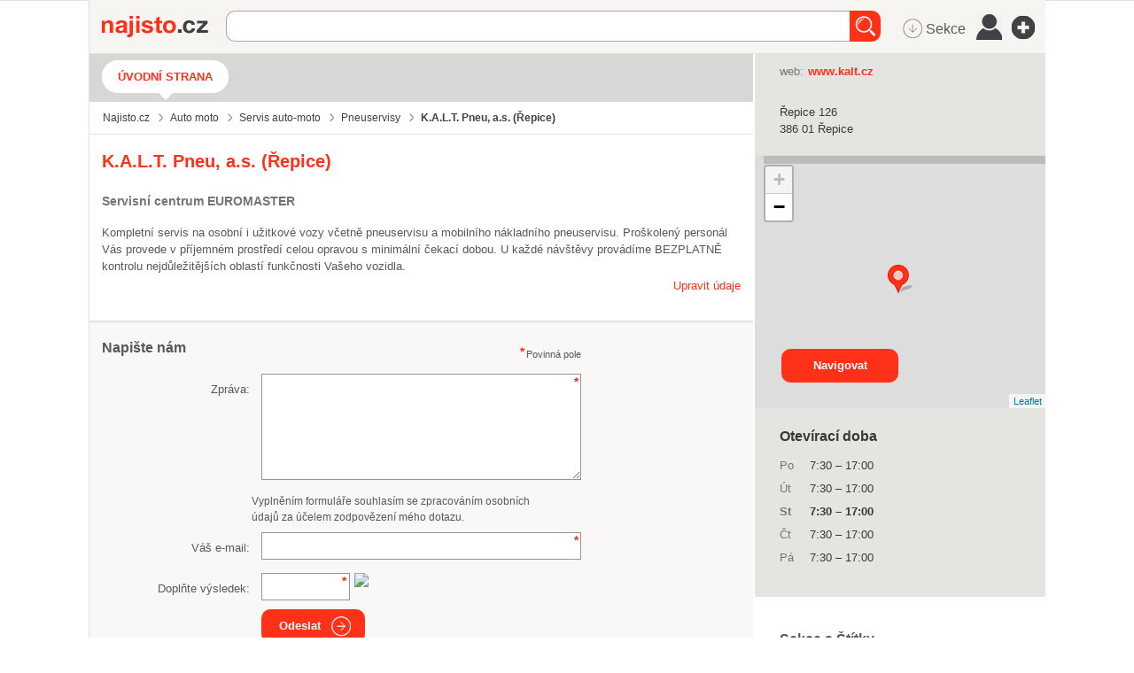

--- FILE ---
content_type: text/html; charset=utf-8
request_url: https://najisto.centrum.cz/3085208/kalt-pneu-as/
body_size: 69632
content:
<!DOCTYPE html> <html class="no-js"> <head>  <title>K.A.L.T. Pneu, a.s. | Pneuservis a autoservis Řepice - Najisto.cz</title>  <meta charset="UTF-8"> <meta name="referrer" content="unsafe-url">  <meta name="description" content="Kompletní servis na osobní i užitkové vozy včetně pneuservisu a mobilního nákladního pneuservisu. Proškolený personál Vás provede v příjemném prostředí celou opravou s minimální čekací dobou. U ... Ověřené kontakty z katalogu firem Najisto.cz.">  <meta name="viewport" content="width=device-width, initial-scale=1.0"> <meta http-equiv="X-UA-Compatible" content="IE=edge">   <script type="text/javascript" charset="utf-8">window.gdprAppliesGlobally=true;function a(c){if(!window.frames[c]){if(document.body&&document.body.firstChild){var b=document.body;var d=document.createElement("iframe");d.style.display="none";d.name=c;d.title=c;b.insertBefore(d,b.firstChild)}else{setTimeout(function(){a(c)},5)}}}function e(j,f,h,i,d){function g(m,l,o,c){if(typeof o!=="function"){return}if(!window[f]){window[f]=[]}var k=false;if(d){k=d(m,l,o)}if(!k){window[f].push({command:m,parameter:l,callback:o,version:c})}}g.stub=true;function b(c){if(!window[j]||window[j].stub!==true){return}if(!c.data){return}var l=typeof c.data==="string";var n;try{n=l?JSON.parse(c.data):c.data}catch(k){return}if(n[h]){var m=n[h];window[j](m.command,m.parameter,function(p,o){var q={};q[i]={returnValue:p,success:o,callId:m.callId};c.source.postMessage(l?JSON.stringify(q):q,"*")},m.version)}}if(typeof window[j]!=="function"){window[j]=g;if(window.addEventListener){window.addEventListener("message",b,false)}else{window.attachEvent("onmessage",b)}}}e("__tcfapi","__tcfapiBuffer","__tcfapiCall","__tcfapiReturn");a("__tcfapiLocator");(function(c){var b=document.createElement("script");b.id="spcloader";b.type="text/javascript";b.async=true;b.src="https://sdk.privacy-center.org/"+c+"/loader.js?target="+document.location.hostname;b.charset="utf-8";var d=document.getElementsByTagName("script")[0];d.parentNode.insertBefore(b,d)})("9a8e2159-3781-4da1-9590-fbf86806f86e");window.didomiLoaded=true;var script=document.createElement("script");script.type="text/javascript";script.src="https://cdn.cpex.cz/cmp/v2/cpex-cmp.min.js";document.head.append(script);</script> <!--aaa-->
<!-- Google Tag Manager -->
<script type="text/javascript">
    

        (function(w,d,s,l,i){w[l]=w[l]||[];w[l].push({'gtm.start':
        new Date().getTime(),event:'gtm.js'});var f=d.getElementsByTagName(s)[0],
                j=d.createElement(s),dl=l!='dataLayer'?'&l='+l:'';j.async=true;j.src=
                'https://www.googletagmanager.com/gtm.js?id='+i+dl;f.parentNode.insertBefore(j,f);
                })(window,document,'script','dataLayer','GTM-N3T8G5C');

    

    
</script>
<!-- End Google Tag Manager -->
<!--bbb--> <link rel="stylesheet" href="//i0.cz/corp/menu.css?cp=3g0r" media="screen, projection">  <link rel="stylesheet" href="//i0.cz/najisto/common/css/shared-desktop.css?cp=3g0r" media="all">  <link rel="stylesheet" href="//i0.cz/najisto/common/compressed/micro_min.css?cp=3g0r" media="all">  <link rel="stylesheet" type="text/css" href="//i0.cz/najisto/common/css/pickadate.css?cp=3g0r"/>  <!--aaa-->
	<!--[if lt IE 9]>
		<link rel="stylesheet" href="//i0.cz/najisto/common/css/ie8.css?cp=3g0r" media="all">
	<![endif]-->
	<!--[if lt IE 10]>
		<link rel="stylesheet" href="//i0.cz/najisto/common/css/ie89.css?cp=3g0r" media="all">
	<![endif]-->
	<!--bbb-->  <noscript> <link rel="stylesheet" href="//i0.cz/najisto/common/css/noscript.css?cp=3g0r" media="all"> </noscript> <link rel="stylesheet" href="//i0.cz/najisto/common/css/shared-print.css?cp=3g0r" media="print"> <link rel="icon" href="//i0.cz/l/favicon/najisto.png?cp=3g0r" type="image/png"> <link rel="apple-touch-icon" sizes="114×114" href="//i0.cz/najisto/common/img/apple-touch-icon-precomposed.png"> <!--aaa-->
	<style>
							</style>
	<!--[if lt IE 9]>
		<style>
					</style>
	<![endif]-->
	<!--bbb-->  <script src="//i0.cz/l/js/jquery/jquery-1.7.js"></script>  <!--aaa-->
	<!--[if lt IE 9]>
		<script src="//i0.cz/najisto/common/js/html5shiv.js?cp=3g0r"></script>
		<script src="//i0.cz/najisto/common/js/respond.src.js?cp=3g0r"></script>
	<![endif]-->

	<!--[if (gt IE 7)&(lt IE 9)]> 
		
		<script src="//i0.cz/najisto/common/js/pie.js?cp=3g0r"></script>
		<script src="//i0.cz/najisto/common/js/pie-selectors-ie.js?cp=3g0r"></script> 
	<![endif]-->
	<!--bbb-->  <script>var _sashec_queue=_sashec_queue||[];window._sasic_queue=window._sasic_queue||[];document.write('<script type="text/javascript" src="//prod-snowly-sasic.stdout.cz/dist/najisto/sasic.min.js"onLoad="_sasic.init()"><\/script>');document.write('<script type="text/javascript" src="//prod-snowly-sasic.stdout.cz/libs/sashec-connector.min.js"onLoad="_sashec.init()"><\/script>');window.AlsOptions={tag:"najisto"};</script> <script src="https://prod-snowly-als.stdout.cz/dist/als.min.js" onLoad="_feLogging.initLogging()"> </script>   <script type="text/javascript">_sashec_queue.push(["custom",function(){_sashec._dtm_consent=true}]);</script>  <script type="text/javascript">_sashec_queue.push(['group', {'site':'najisto', 'area':'auto-moto', 'targets':{"template":"detail","sec1":"servis-auto-moto","sec2":"pneuservisy","device":"d"}, callback: function(e) {
			var position = e.position; // Reference of position object
			var type     = e.type;
			var is_empty = e.is_empty;
			if (type === 'insert' && !is_empty) {
				$(position.options.element).closest('.adoceanWrapper').show();
			}
		}, 'keyword': ['servis-uzitkovych-vozu', 'servis-pneu', 'vymena-pneumatik', 'geometrie-kol', 'vymena-vyfuku', 'vymena-oleje']}]);</script> </head> <body class="microsite platform_desktop noBundle noSkin" data-pin-position="50" > <!--aaa-->
<!-- Google Tag Manager (noscript) -->
<noscript>
    <iframe src="https://www.googletagmanager.com/ns.html?id=GTM-N3T8G5C"
            height="0"
            width="0"
            style="display:none;visibility:hidden">
    </iframe>
</noscript>
<!-- End Google Tag Manager (noscript) -->

<script type="text/javascript">
    var dataLayer = dataLayer || [];
    dataLayer.push({ });

    
</script>
<!--bbb--> <div id="fb-root"></div> <nav> <ul class="blind"> <li> <a href="http://www.ippi.cz/klavesove-zkratky/neni-mapa-stranek.html" accesskey="1">Klávesové zkratky</a> </li> <li> <a href="#na-obsah-stranky" accesskey="0">Na obsah stránky</a> </li> </ul> </nav>  <input type="hidden" class="configWidget" value='"id": "toolbarCentrum", "priority": "1"'/>  <div class="headerBackground"></div> <div class="loaderWrapper cf" id="tblLoading" style="display:none;"> <img class="loaderImage" alt="Ajax kolečko" src="//i0.cz/najisto/common/img/ajax-loader.gif"> <span class="loaderText">Načítám...</span> </div>  <input type="hidden" class="configWidget" value='"id": "ajaxLoader", "priority": "2"'/>  <!--aaa-->
	<script type="text/javascript">
		var brand_a_color = "";
		var brand_a_image = "";
		var brand_c_color = "";
		var brand_c_image = "";
		var preview = 0;
</script>
<!--bbb--> <div class='brand-a' id='brand-a' > <div class='brand-b' id='brand-b'> <div class='brand-c' id='brand-c' > <div id="reklama-leader" class="reklama-leader">  <script type="text/javascript">var size=["leader","79a","91a","92a","11a","21a"];_sashec_queue.push(["position","reklama-leader",{size:size,callback:function(a){if(((a.type=="insert")&&(a.is_empty==true))||preview==1){console.log("Odbocka - prazdny obsah fireplace");if(brand_a_color!=""){$(".brand-a").css("background-color",brand_a_color)}if(brand_a_image!=""){$(".brand-a").css("background-image",'url("'+brand_a_image+'")')}if(brand_c_color!=""){$(".brand-c").css("background-color",brand_c_color)}if(brand_c_image!=""){$(".brand-c").css("background-image",'url("'+brand_c_image+'")');brandImageStyle(".brand-c",1);$(".reklama-leader").css("height","100px")}}}}]);</script>  </div>  <div class="wrapper "> <div id="infoMessage" class="systemMessageHolder"></div> <div class="headerWrapper noPicture cf" >  <header class="header noPicture"> <div class="shadowLeft shadow js_hidden"></div> <div class="shadowMiddle shadow js_hidden"></div> <div class="shadowRight shadow js_hidden"></div> <div class="shadowMap shadow"></div><div class="siteLogo"> <a href="https://najisto.centrum.cz" accesskey="2" title="Najisto.cz" class="homepage-link">Najisto.cz</a> </div> <div class="globalSearchBox globalSearchBox--desktop">  <div class="searchBoxCenter searchBoxCenter--desktop"> <form class="js_searchForm cf" method="get" action="https://najisto.centrum.cz"> <div class="searchBoxWrapper"> <input class="searchField showHint searchField--desktop" type="text" accesskey="4" name="what" value=""  placeholder="" maxlength="100"> <input class="searchSubmitLupaDesktop" type="submit" value="Hledat" > </div> </form> </div>  <input type="hidden" class="configWidget" value='"id": "searchMessage", "priority": "0"'/>  </div>  <ul class="topMenu"> <li class="profileLinkWrap"> <a class="profileLink" href="#jsAuthFormWrapper"><span>Můj profil</span></a> </li> <li class="cf"> <a href="#" class="topMenuLink">menu</a> <ul class="topMenuItems topMenuPictureItems">   <li class="menuSekce" tabindex="0"> <span class="icon-MenuSekce icon-menu" title="Sekce">&nbsp;Sekce</span> </li>  <li class="menuUser" tabindex="0"> <span class="icon-MenuUser icon-menu" title="Uživatel"></span> </li> <li class="menuAddFirm" tabindex="0"> <a href="https://najisto.centrum.cz/registrace/" target="_blank" title="Přidat firmu zdarma" class="icon-AddCompany icon-menu"></a> </li>  </ul> </li> </ul>  <input type="hidden" class="configWidget" value='"id": "topMenuLink", "priority": "2"'/> <script type="text/javascript">var origWrapHeight=0;$(document).ready(function(){$(".menuUser").click(function(a){$(".overlay-userbox").toggle();a.stopPropagation()});origWrapHeight=$(".wrapper").height();$(".menuSekce").click(function(b){$(".overlay-sectionsbox").toggle();b.stopPropagation();var c=$(".overlay-sectionsbox").height();var a=$(".wrapper").height();if($(".overlay-sectionsbox").is(":visible")){if(a<c){origWrapHeight=a;$(".wrapper").height(c+100)}}else{$(".wrapper").height(origWrapHeight)}})});$(document).click(function(a){if(!$(a.target).closest(".overlay-userbox").length){if($(".overlay-userbox").is(":visible")){$(".overlay-userbox").hide()}}if(!$(a.target).closest(".overlay-sectionsbox").length){if($(".overlay-sectionsbox").is(":visible")){$(".overlay-sectionsbox").hide();$(".wrapper").height(origWrapHeight)}}});</script>  </header>  </div>  <div id="c3085208" class="js_result content cf" data-hit-id="c3085208" data-hit-page="microsite" data-ga="vizitka-typ|neplacena|" itemscope itemtype="http://schema.org/LocalBusiness"> <div class="main js_microsite" id="main">  <div class="navigationBox cf" id="navigation_box"> <ul class="siteNavigation"> <li class="selectedNavigationItem firstNavigationItem"> <a class="filtersHeader" href="https://najisto.centrum.cz/3085208/kalt-pneu-as/">Úvodní strana</a> </li>  </ul>  <ul class="breadcrumbsNavigation separatedList" itemscope itemtype="http://data-vocabulary.org/Breadcrumb"> <li><a href="https://najisto.centrum.cz" itemprop="url"><span itemprop="title">Najisto.cz</span></a></li>  <li><a href="https://najisto.centrum.cz/auto-moto/" itemprop="url"><span itemprop="title">Auto moto</span></a></li>  <li><a href="https://najisto.centrum.cz/auto-moto/servis-auto-moto/" itemprop="url"><span itemprop="title">Servis auto-moto</span></a></li>  <li><a href="https://najisto.centrum.cz/auto-moto/servis-auto-moto/pneuservisy/" itemprop="url"><span itemprop="title">Pneuservisy</span></a></li>  <li class="breadcrumbsActual">K.A.L.T. Pneu, a.s. (Řepice)</li>  </ul>  </div><div class="basicInfo cf" id="basic_info_box"> <div class="basicInfoInner fullMarginleft">  <div>  <h1 class="companyTitle" itemprop="name"><span class="companyName">K.A.L.T. Pneu, a.s. (Řepice)</span></h1>  <h2 class="companySubtitle">Servisní centrum EUROMASTER</h2>  <p class="companyInformation" itemprop="description">Kompletní servis na osobní i užitkové vozy včetně pneuservisu a mobilního nákladního pneuservisu. Proškolený personál Vás provede v příjemném prostředí celou opravou s minimální čekací dobou. U každé návštěvy provádíme BEZPLATNĚ kontrolu nejdůležitějších oblastí funkčnosti Vašeho vozidla.</p>  <div class="editCompanyWrap">  <a id="js_fancyEditCompany" href="#js_fancyEditCompanyContainer" class="editCompanyButton">Upravit údaje</a>  <div style="width: 250px; height:110px; text-align: center; font-size: 16px;" id="js_fancyEditCompanyContainer" class="js_hidden"> <div style="margin-top: 20px;">Je toto moje firma?</div> <div style="margin-top: 30px;"> <button class="buttonSubmit" onclick="window.location.href = 'htt'+'ps://admin-najisto'+'.'+'centrum'+'.'+'cz/prirazeni/?assign=308'+'5208-6c62c554b1d38b3bb4d'+'a3d08b3c373be';">Ano</button> <button class="buttonSubmit dark" onclick="location.href='https://najisto.centrum.cz/navrh-editace/?fid=3085208'">Ne</button> </div> </div>  </div> <!--aaa-->
				
				<script>
				$(document).ready(function() {
					console.debug('company_edit cacheblock.tpl');
					// if ($('#js_fancyEditCompany')) {
						$("#js_fancyEditCompany").fancybox({
							width: 400,
							maxWidth: 400,
							height:300,
							maxHeight:300

						});
					// }
					$('.fancybox-wrap').width(500);
					console.debug('company_edit cacheblock.tpl end');
				});
				</script>
				
				<!--bbb-->  </div>  <span class="js_gps hidden" data-lat="49.27326389" data-long="13.93078056" data-gmap-always-visible="true"></span>  </div> <div id="scroll" class="msgBox" style="display: block; clear: left; float: left;"></div>
 </div> <div id="inline1" class="fancy-video-content"> <iframe width="320" height="180" src="https://www.youtube.com/embed/9k8bqjwBsHg?list=PLjsg_uVrapXUPp8CEv1VwqJXW8_D1vUQ1" frameborder="0" allowfullscreen></iframe> </div>  <script>$(document).ready(function(){$(".fancybox").fancybox()});</script> <div class="contactsBox contactsBoxright cf" id="contacts_box" style="position: relative !important;" > <div class="contactsBoxInner fullMarginright cf">  <div class="contactsListWrapper"> <dl class="contactsList cf">  <dt>web:</dt>  <dd><a href="http://www.kalt.cz" {{$nofollow}  data-hit-linkid="313072" data-hit-pos="link_external" data-gac="odchody|vizitka|url" target="_blank" class="contactWeb" data-yext-target="website" data-disable-eventlog="" >www.kalt.cz</a></dd>  </dl>  </div>  </div> </div><div class="addressBox addressBoxright cf" id="address_box" style="position: relative !important;" > <div class="addressBoxInner fullMarginright cf"> <ul class="addressList" itemprop="address" itemscope itemtype="http://schema.org/PostalAddress">  <li itemprop="addressRegion" class="addressStreet">Řepice&nbsp;126</li> <li><span class="addressZip">386&nbsp;01</span>&nbsp;<span class="addressCity">Řepice</span></li>  <li class="mapItem"><a class="mapLink js_googleMapLink" href="https://najisto.centrum.cz/49.27326389/13.93078056/mapa/">mapa</a></li>  </ul>  <div class="buttonsHolder">  <a class="callButton" href="tel:" data-gac="serp|zavolat">volat</a>  </div>  </div> </div><!--aaa-->
<script src="https://unpkg.com/leaflet@1.2.0/dist/leaflet.js"></script>
<link rel="stylesheet" href="https://unpkg.com/leaflet@1.2.0/dist/leaflet.css" />
<!--bbb--> <div class="branchMapBox" id="map_box"> <div class="branchShadowTop shadow"></div> <div class="branchShadowLeft shadow"></div> <div id="resultsMap" class="googleMap"></div>  <a class="buttonSubmit mapsButton" href="https://maps.google.com/maps?daddr=49.27326389,13.93078056">Navigovat</a>  </div> <!--aaa-->

<script type="text/javascript">
	
	function showOsmMap() {
		var point = L.latLng({$object->address->gps['latitude']},{$object->address->gps['longitude']});
		var osmTileUrl = 'https://{s}.tile.openstreetmap.org/{z}/{x}/{y}.png';
		var basemap = new L.TileLayer(osmTileUrl, {maxZoom: 18});
		mymap = new L.Map('resultsMap', {
			layers: [basemap],
			center: point, 
			zoom: 13
		});
		var marker = L.marker(point,{
			icon: L.spriteIcon()
		}).addTo(mymap);	
	}
	
	function centerOsmMap() {
		showOsmMap();
	}
	
</script>

<!--bbb--> <div class="companyDescription" id="description_box" > <h2 class="boxHeading boxHeadingCollapsible js_hiddenBox"><span class="boxHeadingInner">Více informací</span></h2> <div class="companyDescriptionInner fullMarginleft toggleBox"> <div class='nos_text'><div class='nos_default'></div></div> </div>  </div> <div id="inline1" class="fancy-video-content"> <iframe width="320" height="180" src="https://www.youtube.com/embed/9k8bqjwBsHg?list=PLjsg_uVrapXUPp8CEv1VwqJXW8_D1vUQ1" frameborder="0" allowfullscreen></iframe> </div> <!--aaa-->
<script>
$(document).ready(function() {		
	$('.fancybox').fancybox();
	});
	
</script>
<!--bbb-->  <div class="openingHoursBox cf openingHoursBoxright" id="open_hours_box"> <h2 class="openingHoursHeading">Otevírací doba</h2> <ul class="openingHoursList fullMarginright cf">  <li id="js_0"> <span class="dayOfWeek ">Po</span>  <span class=" firstInterval"> <span class="start">7:30</span> &ndash; <span class="end">17:00</span> </span>  </li>  <li id="js_1"> <span class="dayOfWeek ">Út</span>  <span class=" firstInterval"> <span class="start">7:30</span> &ndash; <span class="end">17:00</span> </span>  </li>  <li id="js_2"> <span class="dayOfWeek openTimes">St</span>  <span class="openTimes firstInterval"> <span class="start">7:30</span> &ndash; <span class="end">17:00</span> </span>  </li>  <li id="js_3"> <span class="dayOfWeek ">Čt</span>  <span class=" firstInterval"> <span class="start">7:30</span> &ndash; <span class="end">17:00</span> </span>  </li>  <li id="js_4"> <span class="dayOfWeek ">Pá</span>  <span class=" firstInterval"> <span class="start">7:30</span> &ndash; <span class="end">17:00</span> </span>  </li>  <li class="openedInfo top-1em"> <p id="is_opened"> Máme právě otevřeno </p> </li>  </ul>  </div> <div class="contactForm formBox cf hasCaptcha" id="contact_form_box"> <h2 class="boxHeading boxHeadingCollapsible js_hiddenBox"><span class="boxHeadingInner">Napište nám</span></h2> <div class="fullMarginleft toggleBox cf"> <p class="infoRequired">Povinná pole</p> <div id="contactUsForm"> <form method="post">
	<input id="form_name_reviewa" value="nglib\fe\forms\ContactUsForm" type="hidden" name="form_name" class="inputForm_name">
	<input name="poptavej_cz_hf" value="" type="hidden" id="id_poptavej_cz_hf" class="inputPoptavej_cz_hf">
	<div class="contactNotesFieldWrapper formRow contactNotesFieldWrapper cf"><label for="id_contactNotes" class="labelContactNotes labelContactNotes">Zpráva:</label><textarea rows="5" cols="50" class="formField textareaContactNotes requiredField" data-ng-maxLength="16384" name="contactNotes" id="id_contactNotes"></textarea></div>
	<div class='gdprText'>Vyplněním formuláře souhlasím se zpracováním osobních údajů za účelem zodpovězení mého dotazu.</div>
	<div class="contactEmailFieldWrapper formRow contactEmailFieldWrapper cf"><label for="id_contactEmail" class="labelContactEmail labelContactEmail">Váš e-mail:</label><input placeholder="" value type="text" maxLength="256" class="formField inputContactEmail requiredField" name="contactEmail" id="id_contactEmail"></div>
	<input class="hidden formField inputHoneypot_contact" placeholder="Nevypňujte prosím toto pole" value type="text" maxLength="256" name="honeypot_contact" id="id_honeypot_contact">
	<label for="id_simpleControl_contact" class="labelSimpleControl_contact labelSimpleControl_contact">Opište text "<span class="simpleControlText">23</span>":</label><input data-scp="23" value type="text" maxLength="256" class="formField inputSimpleControl_contact requiredField" name="simpleControl_contact" id="id_simpleControl_contact">
	<div class="captchaFieldWrapper formRow captchaFieldWrapper cf"><label for="id_captcha" class="labelCaptcha labelCaptcha">Doplňte výsledek:</label><input value="" type="text" maxLength="256" class="formField inputCaptcha requiredField" name="captcha" id="id_captcha"><img class="captchaImage" src="/captcha.php?uuid=57554229-79d0-4c55-95b1-4b5a630f97b4" /></div>
	<button name="contact_form_submit" class="buttonSubmit buttonSubmit_contact" type="submit" id="id_submit_contact"><span class="buttonIcon">Odeslat</span></button>
	<input value="57554229-79d0-4c55-95b1-4b5a630f97b4" type="hidden" class="formField inputUuid requiredField" name="uuid" id="id_uuid">

<input type="hidden" name="csrf" value="d9ff815be9853032da9b2f74d1ba244608881c3b"></form><input type="hidden" class="configWidget" value='"id": "contact_form", "priority": "10", "config": "contact_form_submit"' /> </div> </div>  </div> <input type="hidden" class="configWidget" value='"id": "contact_us", "priority": "2"'/> <div class="keywordsBox" id="keywords_box"> <h2 class="boxHeading">Sekce a Štítky</h2> <div class="fullMarginright"> <ul class="keywordsList cf">  <li class="keywordItem"> <a href="https://najisto.centrum.cz/auto-moto/servis-auto-moto/pneuservisy/region/jihocesky/strakonice/repice/" data-gac="vizitka-akce|klicova-slova" class="companySection">Pneuservisy&nbsp;Řepice</a> </li>  <li class="keywordItem"> <a href="https://najisto.centrum.cz/tag/geometrie-kol/" data-gac="vizitka-akce|klicova-slova" class="companySection">geometrie kol</a> </li>  <li class="keywordItem"> <a href="https://najisto.centrum.cz/sluzby-a-remesla/servisy/servis-nakladnich-a-uzitkovych-vozu/" data-gac="vizitka-akce|klicova-slova" class="companySection">Servis nákladních a užitkových vozů</a> </li>  <li class="keywordItem"> <a href="https://najisto.centrum.cz/tag/servis-pneu/" data-gac="vizitka-akce|klicova-slova" class="companySection">servis pneumatik</a> </li>  <li class="keywordItem"> <a href="https://najisto.centrum.cz/tag/servis-uzitkovych-vozu/" data-gac="vizitka-akce|klicova-slova" class="companySection">servis užitkových vozů</a> </li>  <li class="keywordItem"> <a href="https://najisto.centrum.cz/tag/vymena-oleje/" data-gac="vizitka-akce|klicova-slova" class="companySection">výměna oleje</a> </li>  <li class="keywordItem"> <a href="https://najisto.centrum.cz/tag/vymena-pneumatik/" data-gac="vizitka-akce|klicova-slova" class="companySection">výměna pneumatik</a> </li>  <li class="keywordItem"> <a href="https://najisto.centrum.cz/tag/vymena-vyfuku/" data-gac="vizitka-akce|klicova-slova" class="companySection">výměna výfuků</a> </li>  </ul> </div>  </div>  <div class="relatedCompaniesBox cf" id="related_companies_box"> <h2 class="boxHeadingCollapsible boxHeading js_hiddenBox"><span class="boxHeadingInner">Vyzkoušejte také</span></h2> <div class="relatedCompaniesBoxInner fullMarginleft toggleBox cf"> <ul class="relatedCompaniesList" data-hit-page="microsite_related_box">  <li class="cf firstInRow"> <a class="relatedCompanyLogo" href="https://najisto.centrum.cz/288988/marian-blazek/" data-gac="vizitka-akce|vyzkousejte-take">  <img src="//i0.cz/s/nosf/PXqj4-/378573.70x70.jpg" alt="logo Autoservis Blažek - Opravy karoserií">  </a> <h3 class="relatedCompanyHeading"> <a href="https://najisto.centrum.cz/288988/marian-blazek/" data-hit-id="c288988r31665634p31471571s30547168" data-hit-pos="link_microsite"  data-hit-linkid="0" data-gac="vizitka-akce|vyzkousejte-take"> Autoservis Blažek - Opravy karoserií </a> </h3> <p class="relatedCompanyDescription"> Autoservis, opravy karoserií, pneuservis, přezouvání i letních ... </p> </li>  <li class="cf"> <a class="relatedCompanyLogo" href="https://najisto.centrum.cz/82283/levnepneucz/" data-gac="vizitka-akce|vyzkousejte-take">  <img src="//i0.cz/s/nosf/J5b_1L/45882.70x70.jpg" alt="logo LevnéPneu.cz - prodej pneumatik za skvělé ceny">  </a> <h3 class="relatedCompanyHeading"> <a href="https://najisto.centrum.cz/82283/levnepneucz/" data-hit-id="c82283r31666278p31471802s30547238" data-hit-pos="link_microsite"  data-hit-linkid="0" data-gac="vizitka-akce|vyzkousejte-take"> LevnéPneu.cz - prodej pneumatik za skvělé ceny </a> </h3> <p class="relatedCompanyDescription"> Internetový pneu obchod, prodej pneumatik, ocelových disků, ... </p> </li>  <li class="cf firstInRow"> <a class="relatedCompanyLogo" href="http://www.prodej-pneumatik-a-disku.cz/" data-gac="vizitka-akce|vyzkousejte-take">  <img src="//i0.cz/s/nosf/NoIdVJ/27594.70x70.jpg" alt="logo Akcnipneu.cz - Prodej pneumatik">  </a> <h3 class="relatedCompanyHeading"> <a href="http://www.prodej-pneumatik-a-disku.cz/" data-hit-id="c154803r31664587p31471200s30547059" data-hit-pos="link_microsite"  data-hit-linkid="0" data-gac="vizitka-akce|vyzkousejte-take"> Akcnipneu.cz - Prodej pneumatik </a> </h3> <p class="relatedCompanyDescription"> Nové pneumatiky na všechna auta a motocykly přímo od výrobců, ... </p> </li>  <li class="cf"> <a class="relatedCompanyLogo" href="https://najisto.centrum.cz/18207/prerost-a-svorc-auto-s-r-o/" data-gac="vizitka-akce|vyzkousejte-take">  <img src="//i0.cz/s/nosf/DOXqGm/1125540.70x70.jpg" alt="logo PŘEROST A ŠVORC AUTO - Autorizovaný prodejce ŠKODA">  </a> <h3 class="relatedCompanyHeading"> <a href="https://najisto.centrum.cz/18207/prerost-a-svorc-auto-s-r-o/" data-hit-id="c18207r31664885p31471313s30547093" data-hit-pos="link_microsite"  data-hit-linkid="0" data-gac="vizitka-akce|vyzkousejte-take"> PŘEROST A ŠVORC AUTO - Autorizovaný prodejce ŠKODA </a> </h3> <p class="relatedCompanyDescription"> Autorizovaný prodej vozů ŠKODA, autorizovaný servis ŠKODA a ... </p> </li>  <li class="cf firstInRow"> <a class="relatedCompanyLogo" href="http://www.prodej-ojetych-vozu.cz/" data-gac="vizitka-akce|vyzkousejte-take">  <img src="//i0.cz/s/nosf/dJ90hP/1141810.70x70.jpg" alt="logo Autobazar Arho - Prodej ojetých aut a výkup aut">  </a> <h3 class="relatedCompanyHeading"> <a href="http://www.prodej-ojetych-vozu.cz/" data-hit-id="c5015r31665935p31471681s30547198" data-hit-pos="link_microsite"  data-hit-linkid="0" data-gac="vizitka-akce|vyzkousejte-take"> Autobazar Arho - Prodej ojetých aut a výkup aut </a> </h3> <p class="relatedCompanyDescription"> Vybírejte z více než 200 prověřených automobilů za skvělé ceny. ... </p> </li>  <li class="cf"> <a class="relatedCompanyLogo" href="http://www.autovrakoviste.eu/" data-gac="vizitka-akce|vyzkousejte-take">  <img src="//i0.cz/s/nosf/6Zz0Il/392016.70x70.jpg" alt="logo Autovrakoviště Sluštice - Ekologická likvidace vozidel">  </a> <h3 class="relatedCompanyHeading"> <a href="http://www.autovrakoviste.eu/" data-hit-id="c219860r31665840p31471647s30547188" data-hit-pos="link_microsite"  data-hit-linkid="0" data-gac="vizitka-akce|vyzkousejte-take"> Autovrakoviště Sluštice - Ekologická likvidace vozidel </a> </h3> <p class="relatedCompanyDescription"> Zajišťujeme ekologickou likvidaci vozidel v Praze. Jsme největší ... </p> </li>  </ul>  </div> </div>  <!--aaa-->
<script>
	// NNG.Logger.debug('Google adsense A/B: B mode');

	var isA = 0;
	var google_num_ads = 0;
	var google_last_ad_type = '';

	function google_ad_request_done(google_ads) {
		var s;

		if (google_ads.length == 0)
			return;

		google_num_ads += google_ads.length;
		google_last_ad_type = google_ads[0].type;

		s = '<div class="googleAds googleAdsMini cf" id="google_adsense_B_box"><a class="ad-attribution" href="'+ google_info.feedback_url+'">Reklamy Google</a><br>';

		if (google_ads[0].type == "image") {
			s += '<a href="' + google_ads[0].url + '" target="_top" title="go to ' + google_ads[0].visible_url + '"><img border="0" src="' + google_ads[0].image_url + '"width="' + google_ads[0].image_width + '"height="' + google_ads[0].image_height + '"></a>';
		} else if (google_ads[0].type == "flash") {
			s += '<object classid="clsid:D27CDB6E-AE6D-11cf-96B8-444553540000"' + ' codebase="http://download.macromedia.com/pub/shockwave/cabs/flash/swflash.cab#version=6,0,0,0"' + ' WIDTH="' + google_ad.image_width + '" HEIGHT="' + google_ad.image_height + '">' + '<PARAM NAME="movie" VALUE="' + google_ad.image_url + '">' + '<PARAM NAME="quality" VALUE="high">' + '<PARAM NAME="AllowScriptAccess" VALUE="never">' + '<EMBED src="' + google_ad.image_url + '" WIDTH="' + google_ad.image_width + '" HEIGHT="' + google_ad.image_height + '" TYPE="application/x-shockwave-flash"' + ' AllowScriptAccess="never" ' + ' PLUGINSPAGE="http://www.macromedia.com/go/getflashplayer"></EMBED></OBJECT>';
		} else if (google_ads[0].type == "html") {
			s += google_ads[0].snippet;
		} else if (google_ads[0].type == "text") {
			switch (google_ads.length) {
				case 1:
					ad_title_class = 'ad-title-large';
					ad_text_class = 'ad-text-large';
					ad_url_class = 'ad-url-large';
					break;
				case 2:
					ad_title_class = 'ad-title-aside';
					ad_text_class = 'ad-text-aside';
					ad_url_class = 'ad-url-aside';
					break;
				default:
					ad_title_class = 'ad-title';
					ad_text_class = 'ad-text';
					ad_url_class = 'ad-url';
					break;
			}

			for(var i=0; i < google_ads.length; i++) {
				s += '<div class="googleAdsItem"><a class="' + ad_title_class + '" href="' + google_ads[i].url + '" >' + google_ads[i].line1 + '</a><br><span class="' + ad_text_class + '">' + google_ads[i].line2 + google_ads[i].line3 + '</span><br>' + '<a class="' + ad_url_class + '" href="' + google_ads[i].url + '" >' + google_ads[i].visible_url + '</a></div>';
			}
		}
		s += '</div>';
		document.write(s);
		return;
	}
</script>

<!--bbb--> <div class="googleAds googleAdsMini cf" id="google_adsense_B_box"> <script src="//i0.cz/reklama/bo/ads/najisto-detail-left.js"> </script> </div> <!--aaa-->
<script>
	/* Google ads box is appended last, because it caused delay (box flashing) within boxes placement */
	$('#main').append($('#google_adsense_B_box'));
</script>
<!--bbb-->  </div> <div class="sidebar" id="sidebar"></div>    <div id="js_adOceanBanner_box" class="adoceanWrapper" style="display: none"> <h5 class="adHeading">Reklama</h5> <script type="text/javascript">_sashec_queue.push(['position', 'js_adOceanBanner_box', {"size":["mediumrectangle","halfpage","square300","sq3","sky","widesky"],"pos":"1","targets":{"template":"detail","sec1":"servis-auto-moto","sec2":"pneuservisy","device":"d"}}]);</script> </div>  <div class="shadowMain shadow"></div> </div> <div id="overlay-userbox" class="overlay-userbox">  <div>Přihlášení</div> <hr> <a href="//admin-najisto.centrum.cz" target="_blank" class="admin">Chci upravit firmu</a> <a href="#jsAuthFormWrapper" class="recenzent profileLink">Jsem recenzent</a>  </div><div id="overlay-sectionsbox" class="overlay-sectionsbox">  <a class="all-sections" href="https://najisto.centrum.cz/sekce/"><strong>Všechny sekce</strong></a>  <ul class="list-section-tree cf">  <li class="item-section-tree row-section-tree-desktop row-section-tree-tablet" style='background-image: url("http://i0.cz/s/nosf/d0Ubv4/908015.png"); '> <h3> <a class="section-tree-section" href="/auto-moto/"> Auto moto </a> </h3>  <div class="section-tree-subsection-wrap"> <ul class="display-block">  <li> <a class="section-tree-subsection" href="https://najisto.centrum.cz/auto-moto/osobni-automobily/"> Osobní automobily </a> </li>  <li> <a class="section-tree-subsection" href="https://najisto.centrum.cz/auto-moto/servis-auto-moto/"> Servis auto-moto </a> </li>  <li> <a class="section-tree-subsection" href="https://najisto.centrum.cz/auto-moto/prislusenstvi-a-doplnky-pro-motorova-vozidla/"> Příslušenství a doplňky pro motorová vozidla </a> </li>  <li> <a class="section-tree-subsection" href="https://najisto.centrum.cz/auto-moto/nahradni-dily-pro-auto-moto/"> Náhradní díly pro auto-moto </a> </li>  <li> <a class="section-tree-subsection" href="https://najisto.centrum.cz/auto-moto/prodej-auto-moto/"> Prodej auto-moto </a> </li>  </ul> </div>  </li>  <li class="item-section-tree" style='background-image: url("http://i0.cz/s/nosf/MyrEYc/908016.png"); '> <h3> <a class="section-tree-section" href="/bydleni/"> Bydlení </a> </h3>  <div class="section-tree-subsection-wrap"> <ul class="display-block">  <li> <a class="section-tree-subsection" href="https://najisto.centrum.cz/bydleni/remeslnici/"> Řemeslníci </a> </li>  <li> <a class="section-tree-subsection" href="https://najisto.centrum.cz/bydleni/stavba-a-rekonstrukce/"> Stavba a rekonstrukce </a> </li>  <li> <a class="section-tree-subsection" href="https://najisto.centrum.cz/bydleni/vybaveni-domacnosti/"> Vybavení domácnosti </a> </li>  <li> <a class="section-tree-subsection" href="https://najisto.centrum.cz/bydleni/zahrada/"> Vše pro vaši zahradu </a> </li>  <li> <a class="section-tree-subsection" href="https://najisto.centrum.cz/bydleni/reality/"> Reality </a> </li>  </ul> </div>  </li>  <li class="item-section-tree row-section-tree-tablet" style='background-image: url("http://i0.cz/s/nosf/_8_qW1/908017.png"); '> <h3> <a class="section-tree-section" href="/cestovani-a-ubytovani/"> Cestování a ubytování </a> </h3>  <div class="section-tree-subsection-wrap"> <ul class="display-block">  <li> <a class="section-tree-subsection" href="https://najisto.centrum.cz/cestovani-a-ubytovani/ubytovani/"> Ubytování </a> </li>  <li> <a class="section-tree-subsection" href="https://najisto.centrum.cz/cestovani-a-ubytovani/regionalni-informace/"> Regionální informace </a> </li>  <li> <a class="section-tree-subsection" href="https://najisto.centrum.cz/cestovani-a-ubytovani/cestovni-kancelare-a-agentury/"> Cestovní kanceláře a agentury </a> </li>  <li> <a class="section-tree-subsection" href="https://najisto.centrum.cz/cestovani-a-ubytovani/tlumoceni-preklad-a-prepisy/"> Tlumočení, překlad a přepisy </a> </li>  <li> <a class="section-tree-subsection" href="https://najisto.centrum.cz/cestovani-a-ubytovani/sluzby-turistum/"> Služby turistům </a> </li>  </ul> </div>  </li>  <li class="item-section-tree row-section-tree-desktop" style='background-image: url("http://i0.cz/s/nosf/uG0ROg/908018.png"); '> <h3> <a class="section-tree-section" href="/doprava/"> Doprava </a> </h3>  <div class="section-tree-subsection-wrap"> <ul class="display-block">  <li> <a class="section-tree-subsection" href="https://najisto.centrum.cz/doprava/silnicni-autodoprava/"> Silniční autodoprava </a> </li>  <li> <a class="section-tree-subsection" href="https://najisto.centrum.cz/doprava/postovni-a-dorucovatelske-sluzby/"> Poštovní a doručovatelské služby </a> </li>  <li> <a class="section-tree-subsection" href="https://najisto.centrum.cz/doprava/logisticke-sluzby-a-skladovani/"> Logistické služby a skladování </a> </li>  <li> <a class="section-tree-subsection" href="https://najisto.centrum.cz/doprava/dopravni-a-inzenyrske-stavby/"> Dopravní a inženýrské stavby </a> </li>  <li> <a class="section-tree-subsection" href="https://najisto.centrum.cz/doprava/pujcovny-auto-moto/"> Půjčovny auto-moto </a> </li>  </ul> </div>  </li>  <li class="item-section-tree row-section-tree-tablet" style='background-image: url("http://i0.cz/s/nosf/EPRn8X/908019.png"); '> <h3> <a class="section-tree-section" href="/elektronika/"> Elektronika </a> </h3>  <div class="section-tree-subsection-wrap"> <ul class="display-block">  <li> <a class="section-tree-subsection" href="https://najisto.centrum.cz/elektronika/vypocetni-technika/"> Výpočetní technika </a> </li>  <li> <a class="section-tree-subsection" href="https://najisto.centrum.cz/elektronika/domaci-technika/"> Prodej a servis domácí techniky </a> </li>  <li> <a class="section-tree-subsection" href="https://najisto.centrum.cz/elektronika/audiovizualni-technika/"> Prodej, servis a bazar audiovizuální techniky </a> </li>  <li> <a class="section-tree-subsection" href="https://najisto.centrum.cz/elektronika/mobilni-telefony/"> Mobilní telefony </a> </li>  <li> <a class="section-tree-subsection" href="https://najisto.centrum.cz/elektronika/kancelarska-technika/"> Kancelářská technika </a> </li>  </ul> </div>  </li>  <li class="item-section-tree" style='background-image: url("http://i0.cz/s/nosf/NpdCZ0/907739.png"); '> <h3> <a class="section-tree-section" href="/erotika/"> Erotika </a> </h3>  <div class="section-tree-subsection-wrap"> <ul class="display-block">  <li> <a class="section-tree-subsection" href="https://najisto.centrum.cz/erotika/eroticke-sluzby/"> Erotické služby </a> </li>  <li> <a class="section-tree-subsection" href="https://najisto.centrum.cz/erotika/sex-shopy/"> Sex shopy </a> </li>  <li> <a class="section-tree-subsection" href="https://najisto.centrum.cz/erotika/eroticke-podniky/"> Erotické podniky </a> </li>  <li> <a class="section-tree-subsection" href="https://najisto.centrum.cz/erotika/eroticka-videa/"> Erotická videa </a> </li>  <li> <a class="section-tree-subsection" href="https://najisto.centrum.cz/erotika/eroticke-seznamky/"> Erotické seznamky </a> </li>  </ul> </div>  </li>  <li class="item-section-tree row-section-tree-desktop row-section-tree-tablet" style='background-image: url("http://i0.cz/s/nosf/2KQHwK/908021.png"); '> <h3> <a class="section-tree-section" href="/internetove-obchody-a-sluzby/"> Internetové obchody a služby </a> </h3>  <div class="section-tree-subsection-wrap"> <ul class="display-block">  <li> <a class="section-tree-subsection" href="https://najisto.centrum.cz/internetove-obchody-a-sluzby/on-line-obchody/"> On-line obchody </a> </li>  <li> <a class="section-tree-subsection" href="https://najisto.centrum.cz/internetove-obchody-a-sluzby/internetove-sluzby/"> Internetové služby </a> </li>  <li> <a class="section-tree-subsection" href="https://najisto.centrum.cz/internetove-obchody-a-sluzby/bazary-a-zastavarny/"> Bazary a zastavárny - eshop </a> </li>  <li> <a class="section-tree-subsection" href="https://najisto.centrum.cz/internetove-obchody-a-sluzby/inzertni-servery/"> Inzertní servery </a> </li>  <li> <a class="section-tree-subsection" href="https://najisto.centrum.cz/internetove-obchody-a-sluzby/internetove-obchodni-domy/"> Internetové obchodní domy </a> </li>  </ul> </div>  </li>  <li class="item-section-tree" style='background-image: url("http://i0.cz/s/nosf/d97p_x/908020.png"); '> <h3> <a class="section-tree-section" href="/kultura-a-zabava/"> Kultura a zábava </a> </h3>  <div class="section-tree-subsection-wrap"> <ul class="display-block">  <li> <a class="section-tree-subsection" href="https://najisto.centrum.cz/kultura-a-zabava/sportovni-zarizeni/"> Sportovní zařízení </a> </li>  <li> <a class="section-tree-subsection" href="https://najisto.centrum.cz/kultura-a-zabava/umelecke-a-kulturni-sluzby/"> Umělecké a kulturní služby </a> </li>  <li> <a class="section-tree-subsection" href="https://najisto.centrum.cz/kultura-a-zabava/fotografie/"> Fotografie </a> </li>  <li> <a class="section-tree-subsection" href="https://najisto.centrum.cz/kultura-a-zabava/hudebni-sluzby-a-prodej-hudebnin/"> Hudební služby a prodej hudebnin </a> </li>  <li> <a class="section-tree-subsection" href="https://najisto.centrum.cz/kultura-a-zabava/hry-a-hracky/"> Hry a hračky </a> </li>  </ul> </div>  </li>  <li class="item-section-tree row-section-tree-tablet" style='background-image: url("http://i0.cz/s/nosf/03S9u2/908022.png"); '> <h3> <a class="section-tree-section" href="/nakupovani/"> Nakupování </a> </h3>  <div class="section-tree-subsection-wrap"> <ul class="display-block">  <li> <a class="section-tree-subsection" href="https://najisto.centrum.cz/nakupovani/obchody/"> Obchody </a> </li>  <li> <a class="section-tree-subsection" href="https://najisto.centrum.cz/nakupovani/velkoobchod-a-zprostredkovani-obchodu/"> Velkoobchod a zprostředkování obchodu </a> </li>  <li> <a class="section-tree-subsection" href="https://najisto.centrum.cz/nakupovani/bazary-a-zastavarny/"> Prodej použitého zboží </a> </li>  <li> <a class="section-tree-subsection" href="https://najisto.centrum.cz/nakupovani/supermarkety-a-hypermarkety/"> Supermarkety a hypermarkety </a> </li>  <li> <a class="section-tree-subsection" href="https://najisto.centrum.cz/nakupovani/obchodni-domy/"> Obchodní domy </a> </li>  </ul> </div>  </li>  <li class="item-section-tree row-section-tree-desktop" style='background-image: url("http://i0.cz/s/nosf/XJjusZ/908023.png"); '> <h3> <a class="section-tree-section" href="/pocitace-a-komunikace/"> Počítače a komunikace </a> </h3>  <div class="section-tree-subsection-wrap"> <ul class="display-block">  <li> <a class="section-tree-subsection" href="https://najisto.centrum.cz/pocitace-a-komunikace/internetove-sluzby/"> Internetové služby </a> </li>  <li> <a class="section-tree-subsection" href="https://najisto.centrum.cz/pocitace-a-komunikace/software/"> Software </a> </li>  <li> <a class="section-tree-subsection" href="https://najisto.centrum.cz/pocitace-a-komunikace/vypocetni-technika/"> Výpočetní technika </a> </li>  <li> <a class="section-tree-subsection" href="https://najisto.centrum.cz/pocitace-a-komunikace/pocitacove-a-sitove-sluzby/"> Počítačové a síťové služby </a> </li>  <li> <a class="section-tree-subsection" href="https://najisto.centrum.cz/pocitace-a-komunikace/komunikace/"> Komunikace </a> </li>  </ul> </div>  </li>  <li class="item-section-tree row-section-tree-tablet" style='background-image: url("http://i0.cz/s/nosf/UCAd8M/908025.png"); '> <h3> <a class="section-tree-section" href="/prace-a-kariera/"> Práce a kariéra </a> </h3>  <div class="section-tree-subsection-wrap"> <ul class="display-block">  <li> <a class="section-tree-subsection" href="https://najisto.centrum.cz/prace-a-kariera/kurzy/"> Kurzy </a> </li>  <li> <a class="section-tree-subsection" href="https://najisto.centrum.cz/prace-a-kariera/profesni-a-zajmove-organizace/"> Profesní a zájmové organizace </a> </li>  <li> <a class="section-tree-subsection" href="https://najisto.centrum.cz/prace-a-kariera/personalni-a-pracovni-agentury/"> Personální a pracovní agentury </a> </li>  <li> <a class="section-tree-subsection" href="https://najisto.centrum.cz/prace-a-kariera/pracovni-odevy-a-ochranne-pracovni-pomucky/"> Výroba a prodej pracovních oděvů a ochranných pomůcek </a> </li>  <li> <a class="section-tree-subsection" href="https://najisto.centrum.cz/prace-a-kariera/personalni-poradenstvi/"> Personální poradenství </a> </li>  </ul> </div>  </li>  <li class="item-section-tree" style='background-image: url("http://i0.cz/s/nosf/HKYPKf/908026.png"); '> <h3> <a class="section-tree-section" href="/pravo-a-finance/"> Právo a finance </a> </h3>  <div class="section-tree-subsection-wrap"> <ul class="display-block">  <li> <a class="section-tree-subsection" href="https://najisto.centrum.cz/pravo-a-finance/dane-a-ucetnictvi/"> Daně a účetnictví </a> </li>  <li> <a class="section-tree-subsection" href="https://najisto.centrum.cz/pravo-a-finance/advokatni-a-pravni-sluzby/"> Advokátní a právní služby </a> </li>  <li> <a class="section-tree-subsection" href="https://najisto.centrum.cz/pravo-a-finance/pojisteni/"> Pojišťovací služby </a> </li>  <li> <a class="section-tree-subsection" href="https://najisto.centrum.cz/pravo-a-finance/financni-poradenstvi/"> Finanční a ekonomické poradenství </a> </li>  <li> <a class="section-tree-subsection" href="https://najisto.centrum.cz/pravo-a-finance/banky-a-sporitelny/"> Banky a spořitelny </a> </li>  </ul> </div>  </li>  <li class="item-section-tree row-section-tree-desktop row-section-tree-tablet" style='background-image: url("http://i0.cz/s/nosf/YieARg/908027.png"); '> <h3> <a class="section-tree-section" href="/prumysl-a-vyroba/"> Průmysl a výroba </a> </h3>  <div class="section-tree-subsection-wrap"> <ul class="display-block">  <li> <a class="section-tree-subsection" href="https://najisto.centrum.cz/prumysl-a-vyroba/strojirensky-prumysl/"> Strojírenský průmysl </a> </li>  <li> <a class="section-tree-subsection" href="https://najisto.centrum.cz/prumysl-a-vyroba/hutni-prumysl-a-kovovyroba/"> Hutní průmysl a kovovýroba </a> </li>  <li> <a class="section-tree-subsection" href="https://najisto.centrum.cz/prumysl-a-vyroba/vydavatelstvi-tisk-a-reprograficke-sluzby/"> Vydavatelství, tisk a reprografické služby </a> </li>  <li> <a class="section-tree-subsection" href="https://najisto.centrum.cz/prumysl-a-vyroba/drevozpracujici-prumysl/"> Dřevozpracující průmysl </a> </li>  <li> <a class="section-tree-subsection" href="https://najisto.centrum.cz/prumysl-a-vyroba/elektrotechnicky-prumysl/"> Elektrotechnický průmysl </a> </li>  </ul> </div>  </li>  <li class="item-section-tree" style='background-image: url("http://i0.cz/s/nosf/A3gkqH/908028.png"); '> <h3> <a class="section-tree-section" href="/restaurace-a-stravovani/"> Restaurace a stravování </a> </h3>  <div class="section-tree-subsection-wrap"> <ul class="display-block">  <li> <a class="section-tree-subsection" href="https://najisto.centrum.cz/restaurace-a-stravovani/restaurace/"> Restaurace </a> </li>  <li> <a class="section-tree-subsection" href="https://najisto.centrum.cz/restaurace-a-stravovani/ucelove-stravovani/"> Účelové stravování </a> </li>  <li> <a class="section-tree-subsection" href="https://najisto.centrum.cz/restaurace-a-stravovani/firemni-stravovani/"> Firemní stravování </a> </li>  <li> <a class="section-tree-subsection" href="https://najisto.centrum.cz/restaurace-a-stravovani/cukrarny-a-kavarny/"> Cukrárny a kavárny </a> </li>  <li> <a class="section-tree-subsection" href="https://najisto.centrum.cz/restaurace-a-stravovani/bary-herny-a-nocni-kluby/"> Bary, herny a noční kluby </a> </li>  </ul> </div>  </li>  <li class="item-section-tree row-section-tree-tablet" style='background-image: url("http://i0.cz/s/nosf/ymU05Y/908030.png"); '> <h3> <a class="section-tree-section" href="/rodina-a-spolecnost/"> Rodina a společnost </a> </h3>  <div class="section-tree-subsection-wrap"> <ul class="display-block">  <li> <a class="section-tree-subsection" href="https://najisto.centrum.cz/rodina-a-spolecnost/deti/"> Děti </a> </li>  <li> <a class="section-tree-subsection" href="https://najisto.centrum.cz/rodina-a-spolecnost/zajmove-spolky-a-sdruzeni/"> Zájmové spolky a sdružení </a> </li>  <li> <a class="section-tree-subsection" href="https://najisto.centrum.cz/rodina-a-spolecnost/zvirata/"> Zvířata </a> </li>  <li> <a class="section-tree-subsection" href="https://najisto.centrum.cz/rodina-a-spolecnost/svatebni-sluzby/"> Svatební služby </a> </li>  <li> <a class="section-tree-subsection" href="https://najisto.centrum.cz/rodina-a-spolecnost/pecovatelske-sluzby/"> Pečovatelské a ošetřovatelské služby </a> </li>  </ul> </div>  </li>  <li class="item-section-tree row-section-tree-desktop" style='background-image: url("http://i0.cz/s/nosf/IjyCII/908032.png"); '> <h3> <a class="section-tree-section" href="/sluzby-a-remesla/"> Služby a řemesla </a> </h3>  <div class="section-tree-subsection-wrap"> <ul class="display-block">  <li> <a class="section-tree-subsection" href="https://najisto.centrum.cz/sluzby-a-remesla/remeslnici/"> Řemeslníci </a> </li>  <li> <a class="section-tree-subsection" href="https://najisto.centrum.cz/sluzby-a-remesla/servisy/"> Servisy </a> </li>  <li> <a class="section-tree-subsection" href="https://najisto.centrum.cz/sluzby-a-remesla/pujcovny-a-pronajem/"> Půjčovny a pronájem </a> </li>  <li> <a class="section-tree-subsection" href="https://najisto.centrum.cz/sluzby-a-remesla/havarijni-sluzby/"> Havarijní služby </a> </li>  <li> <a class="section-tree-subsection" href="https://najisto.centrum.cz/sluzby-a-remesla/poradny-a-krizova-centra/"> Poradny a krizová centra </a> </li>  </ul> </div>  </li>  <li class="item-section-tree row-section-tree-tablet" style='background-image: url("http://i0.cz/s/nosf/sK95dS/908033.png"); '> <h3> <a class="section-tree-section" href="/sluzby-pro-firmy/"> Služby pro firmy </a> </h3>  <div class="section-tree-subsection-wrap"> <ul class="display-block">  <li> <a class="section-tree-subsection" href="https://najisto.centrum.cz/sluzby-pro-firmy/financni-sluzby/"> Finanční služby pro firmy </a> </li>  <li> <a class="section-tree-subsection" href="https://najisto.centrum.cz/sluzby-pro-firmy/reklamni-sluzby-a-tisk/"> Reklamní služby a tisk </a> </li>  <li> <a class="section-tree-subsection" href="https://najisto.centrum.cz/sluzby-pro-firmy/advokatni-a-pravni-sluzby/"> Advokátní a právní služby </a> </li>  <li> <a class="section-tree-subsection" href="https://najisto.centrum.cz/sluzby-pro-firmy/bezpecnostni-sluzby-a-technika/"> Bezpečnostní služby a technika  </a> </li>  <li> <a class="section-tree-subsection" href="https://najisto.centrum.cz/sluzby-pro-firmy/vybaveni-pro-obchody-a-provozy/"> Vybavení pro obchody a provozy </a> </li>  </ul> </div>  </li>  <li class="item-section-tree" style='background-image: url("http://i0.cz/s/nosf/72obb5/908035.png"); '> <h3> <a class="section-tree-section" href="/sport/"> Sport </a> </h3>  <div class="section-tree-subsection-wrap"> <ul class="display-block">  <li> <a class="section-tree-subsection" href="https://najisto.centrum.cz/sport/sportovni-potreby-a-vybaveni/"> Sportovní potřeby a vybavení </a> </li>  <li> <a class="section-tree-subsection" href="https://najisto.centrum.cz/sport/sportovni-zarizeni/"> Sportovní zařízení </a> </li>  <li> <a class="section-tree-subsection" href="https://najisto.centrum.cz/sport/sportovni-skoly-a-kurzy/"> Sportovní školy a kurzy </a> </li>  <li> <a class="section-tree-subsection" href="https://najisto.centrum.cz/sport/sazeni/"> Sázení </a> </li>  <li> <a class="section-tree-subsection" href="https://najisto.centrum.cz/sport/sportovni-oddily/"> Sportovní oddíly </a> </li>  </ul> </div>  </li>  <li class="item-section-tree row-section-tree-desktop row-section-tree-tablet" style='background-image: url("http://i0.cz/s/nosf/qlqw5_/908038.png"); '> <h3> <a class="section-tree-section" href="/styl-a-krasa/"> Styl a krása </a> </h3>  <div class="section-tree-subsection-wrap"> <ul class="display-block">  <li> <a class="section-tree-subsection" href="https://najisto.centrum.cz/styl-a-krasa/pece-o-telo/"> Péče o tělo </a> </li>  <li> <a class="section-tree-subsection" href="https://najisto.centrum.cz/styl-a-krasa/moda/"> Móda </a> </li>  <li> <a class="section-tree-subsection" href="https://najisto.centrum.cz/styl-a-krasa/alternativni-medicina-a-lecitelstvi/"> Alternativní medicína a léčitelství </a> </li>  <li> <a class="section-tree-subsection" href="https://najisto.centrum.cz/styl-a-krasa/zdrava-a-specialni-vyziva/"> Zdravá a speciální výživa </a> </li>  <li> <a class="section-tree-subsection" href="https://najisto.centrum.cz/styl-a-krasa/bioeko-vyrobky/"> Bio/eko výrobky </a> </li>  </ul> </div>  </li>  <li class="item-section-tree" style='background-image: url("http://i0.cz/s/nosf/xZij65/908040.png"); '> <h3> <a class="section-tree-section" href="/urady-a-organizace/"> Úřady a organizace </a> </h3>  <div class="section-tree-subsection-wrap"> <ul class="display-block">  <li> <a class="section-tree-subsection" href="https://najisto.centrum.cz/urady-a-organizace/samosprava/"> Samospráva </a> </li>  <li> <a class="section-tree-subsection" href="https://najisto.centrum.cz/urady-a-organizace/soudy-a-vykonna-moc/"> Soudy a výkonná moc </a> </li>  <li> <a class="section-tree-subsection" href="https://najisto.centrum.cz/urady-a-organizace/cirkevni-organizace-a-instituce/"> Církevní organizace a instituce </a> </li>  <li> <a class="section-tree-subsection" href="https://najisto.centrum.cz/urady-a-organizace/neziskove-a-prispevkove-organizace/"> Neziskové a příspěvkové organizace </a> </li>  <li> <a class="section-tree-subsection" href="https://najisto.centrum.cz/urady-a-organizace/policie/"> Policie </a> </li>  </ul> </div>  </li>  <li class="item-section-tree row-section-tree-tablet" style='background-image: url("http://i0.cz/s/nosf/vnkt9j/908041.png"); '> <h3> <a class="section-tree-section" href="/vzdelavani-a-veda/"> Vzdělávání a věda </a> </h3>  <div class="section-tree-subsection-wrap"> <ul class="display-block">  <li> <a class="section-tree-subsection" href="https://najisto.centrum.cz/vzdelavani-a-veda/zakladni-skoly/"> Základní školy </a> </li>  <li> <a class="section-tree-subsection" href="https://najisto.centrum.cz/vzdelavani-a-veda/materske-skoly/"> Mateřské školy </a> </li>  <li> <a class="section-tree-subsection" href="https://najisto.centrum.cz/vzdelavani-a-veda/kurzy/"> Kurzy </a> </li>  <li> <a class="section-tree-subsection" href="https://najisto.centrum.cz/vzdelavani-a-veda/jazykove-skoly-a-kurzy/"> Jazykové školy a kurzy </a> </li>  <li> <a class="section-tree-subsection" href="https://najisto.centrum.cz/vzdelavani-a-veda/sportovni-skoly-a-kurzy/"> Sportovní školy a kurzy </a> </li>  </ul> </div>  </li>  <li class="item-section-tree row-section-tree-desktop" style='background-image: url("http://i0.cz/s/nosf/PeoK3i/908042.png"); '> <h3> <a class="section-tree-section" href="/zdravi/"> Zdraví </a> </h3>  <div class="section-tree-subsection-wrap"> <ul class="display-block">  <li> <a class="section-tree-subsection" href="https://najisto.centrum.cz/zdravi/lekari-a-lekarske-ordinace/"> Lékaři a lékařské ordinace </a> </li>  <li> <a class="section-tree-subsection" href="https://najisto.centrum.cz/zdravi/zdravotnicke-zbozi/"> Zdravotnické zboží </a> </li>  <li> <a class="section-tree-subsection" href="https://najisto.centrum.cz/zdravi/lekarny/"> Lékárny </a> </li>  <li> <a class="section-tree-subsection" href="https://najisto.centrum.cz/zdravi/pecovatelske-sluzby/"> Pečovatelské a ošetřovatelské služby </a> </li>  <li> <a class="section-tree-subsection" href="https://najisto.centrum.cz/zdravi/alternativni-medicina-a-lecitelstvi/"> Alternativní medicína a léčitelství </a> </li>  </ul> </div>  </li>  <li class="item-section-tree row-section-tree-tablet" style='background-image: url("http://i0.cz/s/nosf/CRiJ9_/908043.png"); '> <h3> <a class="section-tree-section" href="/zemedelstvi/"> Zemědělství </a> </h3>  <div class="section-tree-subsection-wrap"> <ul class="display-block">  <li> <a class="section-tree-subsection" href="https://najisto.centrum.cz/zemedelstvi/zemedelska-produkce/"> Zemědělská produkce </a> </li>  <li> <a class="section-tree-subsection" href="https://najisto.centrum.cz/zemedelstvi/sluzby-pro-zemedelstvi/"> Služby pro zemědělství </a> </li>  <li> <a class="section-tree-subsection" href="https://najisto.centrum.cz/zemedelstvi/zemedelska-a-lesni-technika/"> Zemědělská a lesní technika </a> </li>  <li> <a class="section-tree-subsection" href="https://najisto.centrum.cz/zemedelstvi/lesni-hospodarstvi/"> Lesní hospodářství </a> </li>  <li> <a class="section-tree-subsection" href="https://najisto.centrum.cz/zemedelstvi/zemedelska-druzstva/"> Zemědělská družstva </a> </li>  </ul> </div>  </li>  </ul> </div> </div>   </div> </div> </div>  <!--aaa-->
<script>
    var hasNajistoProfile = false;
</script>
<!--bbb-->  <div class="authWrapper"> <a class="closeAuthHolder"> <span class="closeAuth">Zavřít</span> </a> <a class="toggleAuthHolder "> <span class="toggleAuth"></span> </a> <div class="authFormWrapper" id="jsAuthFormWrapper">  <h3 class="loginHeading">Přihlášení</h3> <p class="fb-login-button authFormFb" size="large" show-faces="false" scope="email"></p> <span class="loginOptionsOuter"> <span class="loginOptionsInner">nebo</span> </span> <form method="post" action="https://user.centrum.cz/" class="authForm">
	<input id="form_name_login" value="nglib\fe\forms\LoginForm" type="hidden" name="form_name" class="inputForm_name">
	<input value="centrum.cz" type="hidden" name="ego_domain" id="id_ego_domain" class="inputEgo_domain">
	<input value="http://najisto.centrum.cz/3085208/kalt-pneu-as/?success=login" type="hidden" name="url" id="id_url" class="inputUrl">
	<input value="http://najisto.centrum.cz/3085208/kalt-pneu-as/?success=login" type="hidden" name="return_url" id="id_return_url" class="inputReturn_url">
	<input value type="text" maxLength="256" class="authEmailField formField requiredField" name="ego_user" id="id_ego_user" placeholder="Váš e-mail">
	<input placeholder="Heslo" value type="password" maxLength="256" class="authPasswordField formField requiredField" name="ego_secret" id="id_ego_secret">
	<div>
	<input value="1" type="checkbox" checked="checked" name="ego_permanent" id="id_ego_permanent" class="inputEgo_permanent"><label for="id_ego_permanent" class="labelEgo_permanent labelEgo_permanent">Přihlásit se trvale</label>
	</div>
	<input name="ego_expires" value="1209600" type="hidden" id="id_ego_expires" class="inputEgo_expires">
	<a class="forgotPasswordLink" href="https://heslo.centrum.cz/najisto/" id="id_forgotPasswordLink">zapomenuté heslo</a>
	<button name="loginSubmit" value="Přihlásit" type="submit" id="id_loginSubmit" class="buttonSubmit"><span class=buttonIcon>Přihlásit</span></button>
	<input value="4327aa89-8628-4bf6-9a55-350124b2a999" type="hidden" class="formField inputUuid requiredField" name="uuid" id="id_uuid">

<input type="hidden" name="csrf" value="d9ff815be9853032da9b2f74d1ba244608881c3b"></form> </div> </div>  <input type="hidden" class="configWidget" value='"id": "ousko", "priority": "1"'/> <script type='text/javascript'>$("#id_ego_permanent").change(function(){if($("#id_ego_permanent").is(":checked")){$("#id_ego_expires").val("1209600")}else{$("#id_ego_expires").val("")}});</script>    <footer class="footer" id="footer"> <div class="columnsFooter cf"> <ul class="firstColumn"> <li><a href="http://www.agentura-najisto.cz/?utm_source=najisto.centrum.cz&amp;utm_medium=footer" title="Agentura Najisto" class="agentura-logo">Agentura Najisto</a></li> <li><a href="https://najisto.centrum.cz/kontakt/" target="_blank">Všechny kontakty</a></li> </ul> <ul class="column withSubmit"> <li class="title">Propagace na Najisto</li> <li> Podnikáte? Pomůžeme vám s propagací na internetu. Jsme Google Premium Partner a spadáme pod Economia, a.s. - jeden z největších mediálních domů v ČR. </li> <li> <div class="buttonSubmit"> <a class="buttonIcon" href=" http://www.agentura-najisto.cz/premiovy-zapis-v-najisto-cz/?utm_source=najisto&utm_medium=footer">Podpořit podnikání reklamou</a> </div> </li> </ul> <ul class="column"> <li class="title">Praktické služby</li> <li><a href="http://amplion.centrum.cz/?utm_source=najisto&utm_medium=footer" target="_blank">Slevy</a></li> <li><a href="https://www.bezsanonu.cz/?cpgn=67" target="_blank">Bezšanonu</a></li> <li><a href="https://dane.aktualne.cz/?utm_source=najisto&utm_medium=footer" target="_blank">Daňová kalkulačka</a></li> <li><a href="http://www.centrumfirem.cz/?utm_source=najisto&utm_medium=footer" target="_blank">Centrum firem</a></li> <li><a href="https://mail.centrum.cz/info/?utm_source=najisto&utm_medium=footer" target="_blank">Email</a></li> <li><a href="http://slovniky.centrum.cz/?utm_source=najisto&utm_medium=footer" target="_blank">Slovníky</a></li> <li><a href="http://tvprogram.centrum.cz/?utm_source=najisto&utm_medium=footer" target="_blank">TV Program</a></li> </ul>  </div> <nav class="corporateFooter partC cf">  <a href="https://najisto.centrum.cz/sekce/" class="catalogueLink">Sekce</a>  <ul class="servicesLinks"> <li class="agenturaLink"><a href="http://www.agentura-najisto.cz/?utm_source=najisto.centrum.cz&amp;utm_medium=footer">Agentura Najisto</a></li> <li class="centrumLink"><a href="http://www.centrum.cz/?utm_source=najisto&amp;utm_medium=footer">Centrum.cz</a></li> <li class="atlasLink"><a href="http://atlas.centrum.cz/?utm_source=najisto&amp;utm_medium=footer">Atlas.cz</a></li> </ul> <span class="copyright">1999 – 2026 &copy; Economia, a.s.</span>  <ul class="corporateLinks">  <li><a href="http://economia.ihned.cz/o-spolecnosti/?utm_source=najisto&utm_medium=footer">O nás</a></li> <li><a href="http://www.centrum.cz/sluzby/">Všechny služby </a></li> <li><a href="http://centrumholdings.jobs.cz/">Volná místa</a></li> <li><a href="https://www.economia.cz/ochrana-osobnich-udaju/?utm_source=najisto.centrum.cz">Ochrana údajů</a></li> <li><a href="http://economia.ihned.cz/cookies/">Cookies</a></li> <li><a href="http://www.agentura-najisto.cz/obchodni-podminky/">Všeobecné podmínky</a></li> <li><a href="https://najisto.help.economia.cz/support/home/">Nápověda</a></li>  </ul>  </nav> <div class="corporateFooter"> <a class="eco-cmp-show-settings" href="javascript:void(0);">Nastavení soukromí</a> </div> <!--aaa-->

<script>
	document.writeln('<img src="//i0.cz/najisto/common/img/sprite.png?ad=http://adclick.cz" style="width: 1px; height: 1px;" id="adclick_js_helper" />');
</script>

<!--bbb--> <a class="poweredNajisto" href="https://najisto.centrum.cz"><span class="poweredNajistoInner">Powered by Najisto.cz</span></a> <div class="poweredNajistoSearch js_hidden cf"> <a class="poweredNajistoLogo" href="https://najisto.centrum.cz">Najisto.cz</a>  <div class="globalSearchBox">  <div class="searchBoxCenter"> <form class="js_searchForm cf" method="get" action="https://najisto.centrum.cz"> <span class="searchFieldHolderWrap"> <span class="searchFieldHolder"> <input class="searchField showHint" type="text" accesskey="4" name="what" value=""  placeholder="hledaný výraz" maxlength="100"> </span> </span> <span class="searchSubmitHolderWrap"> <span class="searchSubmitHolder"> <input class="searchSubmitLupa" type="submit" value="" > </span> </span> </form> </div>  <input type="hidden" class="configWidget" value='"id": "searchMessage", "priority": "0"'/>  </div>  <ul class="poweredNajistoList"> <li><a href="https://najisto.centrum.cz/registrace/">Přidat firmu</a></li> <li><a href="https://najisto.centrum.cz/kontakt/">Kontakt</a></li> </ul> </div>  </footer>  <!--aaa-->
<script>
	var currentTreshold = -1;
	layouts = {
		0 : {
			'main' : ['headquarters_title_box','branches_title_box','navigation_box','region_filter_box','subpage_title_box_wrapper','product_detail_wrapper','aux_box', 'rating_subpage_box', 'message404','branches_list_box','basic_info_box', 'contacts_box','address_box','contact_persons_box','open_hours_box','yext_special_offer_box','reservation_step_one_box','reservanto_box','rating_box','yext_box','vflags_box','map_box','branches_box','description_box','gallery_box','products_box','reality_box','coupon_box','facebook_box','download_box','news_subscribe_box','news_box','review_box','cars_box','contact_form_box','google_adsense_B_box','related_companies_box','related_vip_box','keywords_box','yext_logo_box','vcf_box', 'google_adsense_A_box','adsense_detail_mobil'],
			'sidebar' : []
		}
	}
</script>

<script>
	layouts[768] = {
		'main' : ['headquarters_title_box','branches_title_box','navigation_box','region_filter_box','subpage_title_box_wrapper','product_detail_wrapper','aux_box', 'rating_subpage_box', 'message404','gallery_box','products_box','branches_list_box','basic_info_box','news_box','yext_box','vflags_box', 'rating_box','vflags_box','branches_box','description_box','coupon_box','gallery_box','products_box','download_box','contact_us_box','related_companies_box','google_adsense_A_box', 'reality_box', 'review_box','cars_box','contact_form_box','google_adsense_B_box','related_companies_box','google_adsense_A_box'],
		'sidebar' : ['yext_special_offer_box','reservation_step_one_box','reservanto_box','contacts_box','address_box','contact_persons_box','map_box','open_hours_box','facebook_box','news_box','sections_tags_box','vcf_box','special_offer_box','yext_logo_box','js_adOceanBanner_box', 'keywords_box','yext_logo_box','related_vip_box']
	}		
</script>
<!--bbb--> <!--aaa-->
	<script type="text/javascript">
		address_index = $.inArray('address_box',layouts[768].sidebar);
		ad_index = $.inArray('js_adOceanBanner_box',layouts[768].sidebar);
		layouts[768].sidebar.splice(ad_index, 1);
		layouts[768].sidebar.splice(address_index+1, 0, 'js_adOceanBanner_box');
	</script>
	<!--bbb-->   <script>function viewport(){var c=window,b="inner";if(!("innerWidth" in window)){b="client";c=document.documentElement||document.body}return{width:c[b+"Width"],height:c[b+"Height"]}}function onTresholdChange(e){var f=null;var c=currentTreshold;for(treshold in layouts){if(treshold<e){c=treshold;f=layouts[treshold]}}if(currentTreshold!=c){for(parentId in f){var g=f[parentId];var h=document.getElementById(parentId);for(var d=0,b=g.length;d<b;d++){var a=document.getElementById(g[d]);if(a!=null){h.appendChild(a)}}}currentTreshold=c;if(typeof centerOsmMap=="function"){centerOsmMap()}}}function handleTresholdChange(){var a=viewport().width;onTresholdChange(a)}handleTresholdChange();</script>  <!--aaa-->
<script>
    var fbAppId = '278459815626075';
    var loginUrl = 'https://najisto.centrum.cz/auth/login/';
    var logoutUrl = 'https://najisto.centrum.cz/auth/logout/';
    var profileUrl = 'https://najisto.centrum.cz/auth/profile/'; 

    var DEBUG = false;
									
	consoleDebug = 0;
			
    var NNGconf = {
			hitsUrl: '//eventlog.netcentrum.cz/l',
			hitsUrlRedir: '//eventlog.netcentrum.cz/redir',
			hitsPages: {"serp":1,"microsite":2,"microsite_branches":3,"microsite_branches_box":22,"microsite_products":4,"microsite_product_detail":6,"microsite_gallery_items":5,"microsite_related_box":7,"microsite_related_box_vip":8,"microsite_news":20,"microsite_aux":23,"microsite_reviews":21,"hp_tips":9,"share_facebook":28},
			hitsPositions: {"company":10,"product":14,"product_link":18,"product_action":19,"coupon":15,"link_microsite":11,"link_external":12,"link_embedded_button":32,"link_embedded_anchor":33,"gallery_item":16,"download_item":17,"share_review":31},
			mediaUrl: '//i0.cz/najisto/common/',
			debug: DEBUG,
			errorLevel: consoleDebug ? consoleDebug : DEBUG ? 7 : 0, 
			mediaUrl : '//i0.cz/najisto/common/',
			siteUrl  : 'https://najisto.centrum.cz',
			cache_key: '138p661qo',
			domain_name: '.najisto.centrum.cz',
			ga_id : '',
			resource_dir : '//i0.cz/najisto/common/',
			gmaps_url : '//maps.googleapis.com/maps/api/js?libraries=places&amp;sensor=true&amp;key=AIzaSyCOxuMTwmjTfyVYc6AQiycIEg5O4SLxOdQ&language=cs&callback=initialize',
			najisto_bundle : '',
			adminSettings : []		} 

   // load like-box only on vieport larger than 1024px resolution
	var fbUrl = '';
	var removeFromSymbol = jQuery.inArray('?', fbUrl.split(''));
	fbUrl = fbUrl.substring(0, removeFromSymbol != -1 ? removeFromSymbol : fbUrl.length);
	// in FB doc - https://developers.facebook.com/docs/javascript/reference/FB.api
	var pageurl = "/"+fbUrl+"?metadata=1";


	var configsWidgets= $('input.configWidget');
	var configsWidgetArray = []; 

	for (var i = 0; i < configsWidgets.length; i++) {   			
		configsWidgetArray.push(jQuery.parseJSON('{'+configsWidgets[i].value+'}'));
	}
  
	for (var i = 0; i < configsWidgetArray.length; i++) {

		if (configsWidgetArray[i].config != undefined){			 
		NNGconf[configsWidgetArray[i].id] = configsWidgetArray[i].config;		
		} 
 
	}  
</script>	 
<!--bbb--> <script src="//i0.cz/najisto/common/js/crossdomain-ajax.js?cp=3g0r"></script>  <script src="//i0.cz/najisto/common/compressed/shared_min.js?cp=3g0r"></script>  <script src="//i0.cz/najisto/common/compressed/micro/microsite_min.js?cp=3g0r"></script>   <script type="text/javascript">$.ajaxSetup({data:{cp:NNG.Conf.cache_key}});</script>    <script type="text/javascript">function getOrientation(){return(window.innerWidth<window.innerHeight)?"portrait":"landscape"}var orientation=getOrientation();if(window.addEventListener){window.addEventListener("resize",function(){var a=getOrientation();if(a!=orientation){orientation=a;NNG.Hits.update()}})}else{window.attachEvent("onresize",function(){var a=getOrientation();if(a!=orientation){orientation=a;NNG.Hits.update()}})}configsWidgetArray.sort(function(d,c){return d.priority-c.priority});for(var i=0;i<configsWidgetArray.length;i++){NNG.LoaderFn.init(configsWidgetArray[i].id)};</script>  <script type="text/javascript" src="//i0.cz/l/js/ga/ga-async.js?cp=3g0r"></script>  <script type="text/javascript">_gaq.push(["_setAccount","UA-8453291-2"]);_gaq.push(["b._setAccount","UA-8453291-1"]);_gaq.push(["_setDomainName",NNG.Conf.domain_name]);_gaq.push(["b._setDomainName",NNG.Conf.domain_name]);_gaq.push(["_trackPageview"]);_gaq.push(["b._trackPageview"]);</script>  <!--aaa-->

	
	
	<script type="text/javascript">
	<!--//--><![CDATA[//><!--
    	// (C)2000-2013 Gemius SA - gemiusAudience / centrumcz / Najisto NG - neplacena vizitka
    	var pp_gemius_identifier = new String('p9CbwjtBgIVK18EEpAQqfcRp.h5ylGM0DVGWRCNr5Bn.K7');
		function gemius_pending(i) { window[i] = window[i] || function() { var x = window[i+'_pdata'] = window[i+'_pdata'] || []; x[x.length]=arguments;};};
		gemius_pending('gemius_hit'); gemius_pending('gemius_event'); gemius_pending('pp_gemius_hit'); gemius_pending('pp_gemius_event');
		(function(d,t) { try { var gt=d.createElement(t),s=d.getElementsByTagName(t)[0]; gt.setAttribute('async','async'); gt.setAttribute('defer','defer');
		gt.src=document.location.protocol+'//spir.hit.gemius.pl/xgemius.js'; s.parentNode.insertBefore(gt,s);} catch (e) { }})(document,'script');
	//--><!]]>
	</script>
	

<!--bbb--> <!--aaa-->

<script>
	document.writeln('<img src="//i0.cz/najisto/common/img/sprite.png?ad=http://adclick.cz" style="width: 1px; height: 1px;" id="adclick_js_helper" />');
</script>

<!--bbb--> <script type="text/javascript">_sashec_queue.push(["loadAll"]);</script>  </body> </html>